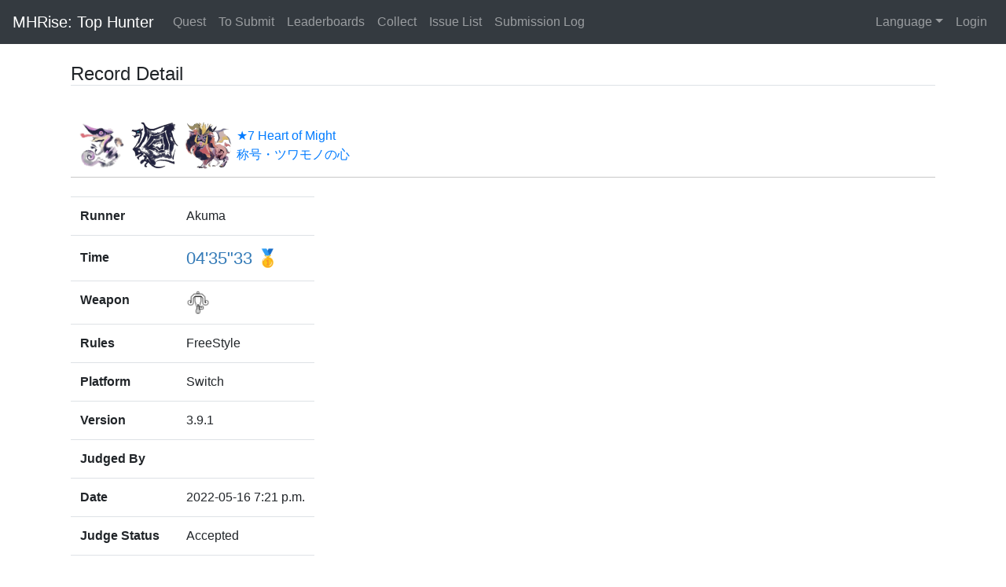

--- FILE ---
content_type: text/html; charset=utf-8
request_url: https://www.mhrspeedrun.com/en/cms/record/detail/24819/
body_size: 2027
content:

<!DOCTYPE html>
<html lang="en">
<head>
<meta charset="UTF-8">
<meta name="viewport" content="width=device-width, initial-scale=1, shrink-to-fit=no">
<link rel="stylesheet" href="/static/cms/css/bootstrap.min.css">
<link rel="stylesheet" href="/static/cms/css/bootstrap.overwrite.css">
<link rel="stylesheet" href="/static/cms/css/utility.css">
  
<link rel="stylesheet" href="/static/cms/css/quest-card.css">


<!-- Global site tag (gtag.js) - Google Analytics -->
<script async src="https://www.googletagmanager.com/gtag/js?id=G-N18KR58W1S"></script>
<script>
  window.dataLayer = window.dataLayer || [];
  function gtag(){dataLayer.push(arguments);}
  gtag('js', new Date());

  gtag('config', 'G-N18KR58W1S');
</script>

<title>Top Hunter - Record Detail</title>
</head>
<body>
<nav class="navbar navbar-expand-lg navbar-dark bg-dark mb-4">
  <a class="navbar-brand" href="/en/cms/quest/">MHRise: Top Hunter</a>
  <button class="navbar-toggler" type="button" data-toggle="collapse" data-target="#navbarCollapse" aria-controls="navbarCollapse" aria-expanded="false" aria-label="Toggle navigation">
    <span class="navbar-toggler-icon"></span>
  </button>
  <div class="collapse navbar-collapse" id="navbarCollapse">
    <ul class="navbar-nav mr-auto">
      
      <li class="nav-item">
      
        <a class="nav-link" href="/en/cms/quest/">Quest<span class="sr-only">(current)</span></a>
      </li>
      <!--
      
      <li class="nav-item">
      
        <a class="nav-link" href="/en/cms/about/rules/">Rules</a>
      </li>
    -->
      
      <li class="nav-item">
      
        <a class="nav-link" href="/en/cms/about/submit/">To Submit</a>
      </li>
      
      <li class="nav-item">
      
        <a class="nav-link" href="/en/cms/summary/1/all/switch/">Leaderboards</a>
      </li>
      
      <li class="nav-item">
      
        <a class="nav-link" href="/en/cms/video_list/subsc">Collect</a>
      </li>
      
      <li class="nav-item">
      
        <a class="nav-link" href="/en/cms/issue_list/">Issue List</a>
      </li>
      
      <li class="nav-item">
      
        <a class="nav-link" href="/en/cms/submit_log/all/all/all/">Submission Log</a>
      </li>


    </ul>
    <ul class="navbar-nav">
      <!--
      
      <li class="nav-item">
      
        <a class="nav-link" href="/en/cms/record/user_submission/">Your Submission</a>
      </li>
    -->
<li class="nav-item dropdown">
                        <a class="nav-link dropdown-toggle" href="/" id="navbarDropdown" role="button" data-toggle="dropdown" aria-haspopup="true" aria-expanded="false">Language</a>
                        <form action="/en/i18n/setlang/" method="post" id="lang_form"><input type="hidden" name="csrfmiddlewaretoken" value="VekTBihsNnQmuU74gjpOKzrf0AXT6FcGu64IoscsKBzqtosrKlUTjkclEG8mSQIN">
                            <input name="next" type="hidden" value="">
                            <ul class="dropdown-menu" aria-labelledby="navbarDropdown">
                                
                                
                                
                                
                                <li>
                                    <button type="submit" name="language" value="en" class="selected dropdown-item">
                                        English
                                    </button>
                                </li>
                                
                                <li>
                                    <button type="submit" name="language" value="ja" class="demo-text-black dropdown-item">
                                        日本語
                                    </button>
                                </li>
                                
                                <li>
                                    <button type="submit" name="language" value="ko" class="demo-text-black dropdown-item">
                                        한국어
                                    </button>
                                </li>
                                
                            </ul>
                        </form>
                        </a>
                    </li>
    

      
      <li class="nav-item">
      
      
        <a class="nav-link" href="/accounts/login?next=/en/cms/record/detail/24819/">Login</a>
      
      </li>
    </ul>
  </div>
</nav>
  <div class="container-fluid" style="padding-left: 7%; padding-right: 7%;">
   

    
    

    <h4 class="mt-4 border-bottom">Record Detail</h4>

    <div class="d-flex mt-4 text-normal">
        <div class="flex-grow-1 quest-card-recordlist" >

            
                
                <img src="/static/cms/monster_icon/chameleos.png" alt=Chameleos data-num="3">
                
            
                
                <img src="/static/cms/monster_icon/kushala_daora.png" alt=Kushala Daora data-num="3">
                
            
                
                <img src="/static/cms/monster_icon/teostra.png" alt=Teostra data-num="3">
                
            
            <div >
                <a class="detail-questname" href="/en/cms/record/53/all/all/switch/2">★7 Heart of Might<br>
                称号・ツワモノの心
                </a>
            </div>
        </div>
        
    </div>

    <div>
    <table class="table table-responsive">
       <tr>
          <th>Runner</th>
          <td>Akuma</td>
       </tr>
       <tr>
            <th class="detail-time" style="vertical-align: middle">Time</th>
            <td><a href="https://www.youtube.com/watch?v=tuV8oL1tJtA" target="_blank" rel="noopener noreferrer" class="text-primary"><span class="detail-cleartime">04&#x27;35&quot;33</span></a><span class="medal">   
            
            🥇
            
            </span>
            </td>
       </tr>
       <tr>
            <th>Weapon</th>
            <td>
                
                    <img src="/static/cms/weapon_icon/light-bowgun.png" height=30 alt=>
                
            </td>
       </tr>
       <tr>
           <th>Rules</th>
           <td>FreeStyle</td>
       </tr>
       <tr>
           <th>Platform</th>
           <td>Switch</td>
       </tr>
       <tr>
           <th>Version</th>
           <td>3.9.1</td>
       </tr>
       <tr>
           <th>Judged By</th>
           <td> </td>
       </tr>
       <tr>
           <th>Date</th>
           <td>2022-05-16 7:21 p.m.</td>
       </tr>
       <tr>
           <th>Judge Status</th>
           <td>Accepted</td>
       </tr>
       <tr>
           <th>Notes</th>
           <td>団火</td>
       </tr>
       <tr>
           <th>Weapon Name</th>
            
            <td></td>
            
       </tr>




    </table>
    </div>





  </div>
<script src="/static/cms/js/jquery-3.5.1.min.js"></script>
<script src="/static/cms/js/bootstrap.bundle.min.js"></script>
<script src="/static/cms/js/shortcut.js"></script>

<script>
shortcut.add("Alt+Q",function() {
  document.getElementById("judge-button").click();
},{
  'type':'keydown',
  'propagate':true,
  'target':document
});
</script>

<script defer src="https://static.cloudflareinsights.com/beacon.min.js/vcd15cbe7772f49c399c6a5babf22c1241717689176015" integrity="sha512-ZpsOmlRQV6y907TI0dKBHq9Md29nnaEIPlkf84rnaERnq6zvWvPUqr2ft8M1aS28oN72PdrCzSjY4U6VaAw1EQ==" data-cf-beacon='{"version":"2024.11.0","token":"e57027ae54244fc48a7e8cc52dc26b1d","r":1,"server_timing":{"name":{"cfCacheStatus":true,"cfEdge":true,"cfExtPri":true,"cfL4":true,"cfOrigin":true,"cfSpeedBrain":true},"location_startswith":null}}' crossorigin="anonymous"></script>
</body>
</html>
